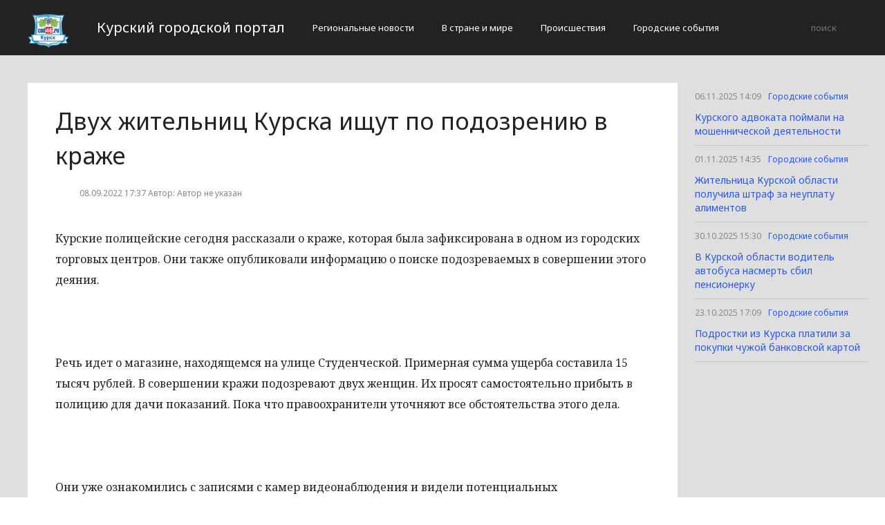

--- FILE ---
content_type: text/html; charset=UTF-8
request_url: http://cod46.ru/gorodskie-sobytiia/108334-dvux-zitelnic-kurska-ishhut-po-podozreniiu-v-kraze.html
body_size: 2749
content:
<!DOCTYPE html>
<html>
<head>
    <title>Двух жительниц Курска ищут по подозрению в краже</title>
    <meta charset="utf-8">
    <meta id="viewport" name="viewport" content="width=device-width,initial-scale=1.0,maximum-scale=1"/>
    <meta name="yandex-verification" content="a38388744781851f" />
    <link rel="shortcut icon" href="/favicon.ico" type="image/x-icon"/>
    <link
        href='https://fonts.googleapis.com/css?family=Noto+Sans:400,400italic,700,700italic&amp;subset=latin,cyrillic,cyrillic-ext,latin-ext'
        rel='stylesheet' type='text/css'>
    <link rel="stylesheet" href="/site/css/bootstrap.min.css">
    <link
        href='https://fonts.googleapis.com/css?family=Noto+Serif:400,400italic,700,700italic&amp;subset=latin,cyrillic,cyrillic-ext,latin-ext'
        rel='stylesheet' type='text/css'>
    <link rel="stylesheet" href="/site/css/style.css?v=12" type="text/css"/>
    <link rel="stylesheet" href="/site/css/media.css?v=9" type="text/css"/>
    <!--[if IE 7]>
    <link rel="stylesheet" href="/site/css/IE7.css" type="text/css"/> <![endif]-->
    <!--[if IE 8]>
    <link rel="stylesheet" href="/site/css/IE8.css" type="text/css"/> <![endif]-->
    <!--[if IE 9]>
    <link rel="stylesheet" href="/site/css/IE9.css" type="text/css"/> <![endif]-->
    <script type="text/javascript" src="/site/js/html5shiv.js"></script>
    <script type="text/javascript" src="/site/js/jquery-2.1.1.min.js"></script>
    <link href="/site/css/style_modal.css" rel="stylesheet" type="text/css"/>
    <script type="text/javascript" src="/site/js/init.js?v=2"></script>
    <script type="text/javascript" src="/site/js/bootstrap.min.js"></script>
    <script type="text/javascript" src="/site/js/StickyScroller.min.js"></script>
    <script type="text/javascript" src="/site/js/jquery.mousewheel.js"></script>
    <script type="text/javascript" src="/site/js/main.js?v=6"></script>
    </head>
<body>
<div class="all-content">
   <header class="header">
    <div class="wrap">
        <div class="header-wrap">
            <a href="/" class="logo">
                <img src="/logo.png" alt="" style="width: 60px;">
            </a>
            <p class="smy" style="width: auto">Курский городской портал</p>
                            <nav class="menu">
                    <span class="menu-adaptive"><span class="bg-menu"></span>Меню</span>
                    <ul>
                                                    <li><a href="http://cod46.ru/regionalnye-novosti/page">Региональные новости</a></li>
                                                    <li><a href="http://cod46.ru/v-strane-i-mire/page">В стране и мире</a></li>
                                                    <li><a href="http://cod46.ru/proissestviia/page">Происшествия</a></li>
                                                    <li><a href="http://cod46.ru/gorodskie-sobytiia/page">Городские события</a></li>
                                            </ul>
                </nav>
                        <form method="get" class="search-header" action="http://cod46.ru/search">
                <input class="search-header-input" type="text" placeholder="поиск" name="search">
                <button class="btn-search-header" type="submit"></button>
            </form>
        </div>
    </div>
</header>
    <div class="content">
        <div class="wrap">
            
    <div class="left-content" id="news_content">
        <div news_id="08.09.2022 17:37" news_date_id="08.09.2022 17:37" class="white-block">
            <section class="news">
                <h1>Двух жительниц Курска ищут по подозрению в краже</h1>
                <div class="ss-info-news">
                    <time class="info-news-time" datetime="08.09.2022 17:37">08.09.2022 17:37
                                                                        Автор: Автор не указан
                    </time>
                </div>
                <p>Курские полицейские сегодня рассказали о краже, которая была зафиксирована в одном из городских торговых центров. Они также опубликовали информацию о поиске подозреваемых в совершении этого деяния.</p>
<p>&nbsp;</p>
<p>Речь идет о магазине, находящемся на улице Студенческой. Примерная сумма ущерба составила 15 тысяч рублей. В совершении кражи подозревают двух женщин. Их просят самостоятельно прибыть в полицию для дачи показаний. Пока что правоохранители уточняют все обстоятельства этого дела.</p>
<p>&nbsp;</p>
<p>Они уже ознакомились с записями с камер видеонаблюдения и видели потенциальных злоумышленниц. В данный момент ведутся активные поиски. Граждан, которым что-то известно о воровках, просят сообщить обо всем полицейским.</p>
            </section>
        </div>
    </div>
    <div class="right-newsfeed">
        <aside id="fixed-block">
                            <div news_right_id="108646" class="one-newsfeed">
                    <time class="one-newsfeed-time" datetime="06.11.2025 14:09">06.11.2025 14:09</time>
                    <ul class="home-one-news-category">
                        <li><a href="http://cod46.ru/gorodskie-sobytiia/page">Городские события</a></li>
                    </ul>
                    <h6><a href="http://cod46.ru/gorodskie-sobytiia/108646-kurskogo-advokata-poimali-na-mosenniceskoi-deiatelnosti.html">Курского адвоката поймали на мошеннической деятельности</a></h6>
                </div>
                            <div news_right_id="108645" class="one-newsfeed">
                    <time class="one-newsfeed-time" datetime="01.11.2025 14:35">01.11.2025 14:35</time>
                    <ul class="home-one-news-category">
                        <li><a href="http://cod46.ru/gorodskie-sobytiia/page">Городские события</a></li>
                    </ul>
                    <h6><a href="http://cod46.ru/gorodskie-sobytiia/108645-zitelnica-kurskoi-oblasti-polucila-straf-za-neuplatu-alimentov.html">Жительница Курской области получила штраф за неуплату алиментов</a></h6>
                </div>
                            <div news_right_id="108644" class="one-newsfeed">
                    <time class="one-newsfeed-time" datetime="30.10.2025 15:30">30.10.2025 15:30</time>
                    <ul class="home-one-news-category">
                        <li><a href="http://cod46.ru/gorodskie-sobytiia/page">Городские события</a></li>
                    </ul>
                    <h6><a href="http://cod46.ru/gorodskie-sobytiia/108644-v-kurskoi-oblasti-voditel-avtobusa-nasmert-sbil-pensionerku.html">В Курской области водитель автобуса насмерть сбил пенсионерку</a></h6>
                </div>
                            <div news_right_id="108643" class="one-newsfeed">
                    <time class="one-newsfeed-time" datetime="23.10.2025 17:09">23.10.2025 17:09</time>
                    <ul class="home-one-news-category">
                        <li><a href="http://cod46.ru/gorodskie-sobytiia/page">Городские события</a></li>
                    </ul>
                    <h6><a href="http://cod46.ru/gorodskie-sobytiia/108643-podrostki-iz-kurska-platili-za-pokupki-cuzoi-bankovskoi-kartoi.html">Подростки из Курска платили за покупки чужой банковской картой</a></h6>
                </div>
                    </aside>
    </div>
            <div style="text-align: center;">
                <p class="fot">Сетевое издание «Cod46.ru»
Учредитель: Майоров Роман Евгеньевич.
Главный редактор: Сыроежкина Анна Николаевна.
Адрес: 430004, Республика Мордовия, город Саранск, ул. Кирова, д.63
Тел.: +7 929 747 33 89. Эл. почта: newscod@yandex.ru
Знак информационной продукции: 18+</p><br>
            </div>
        </div>
    </div>
</div>
</body>
</html>
